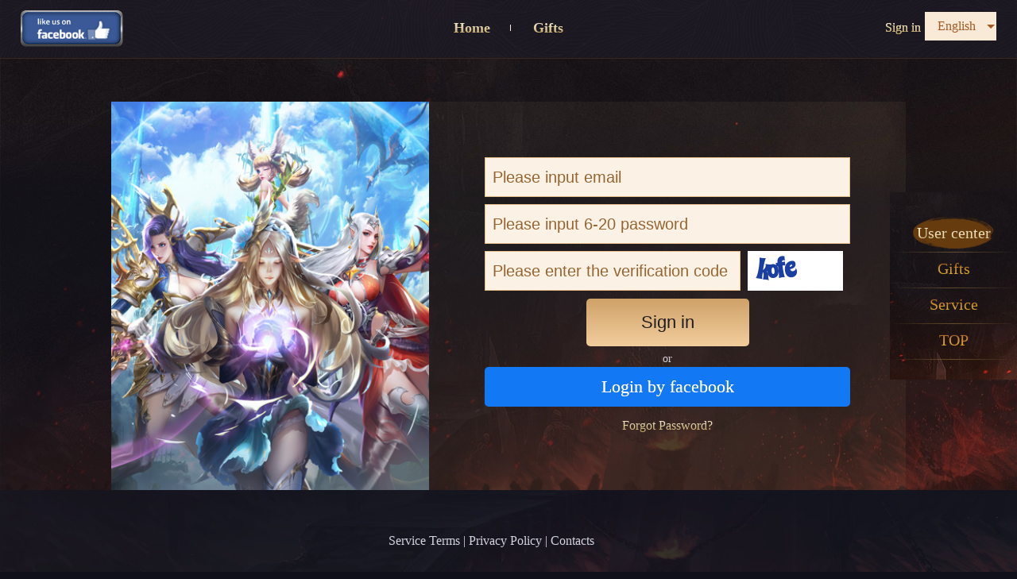

--- FILE ---
content_type: text/html; charset=UTF-8
request_url: https://wh.eskyfun.com/account/login?redirectUrl=https%253A%252F%252Fwh.eskyfun.com%252F
body_size: 4189
content:
<!DOCTYPE html>
<html>

<head>
    <meta charset="utf-8" />
    <meta http-equiv="X-UA-Compatible" content="IE=edge,chrome=1" />
    <meta name="viewport" content="width=device-width, initial-scale=1.0, maximum-scale=1.0, user-scalable=no">
    <meta name="description" content="">
    <meta name="keywords" content="">
    <meta name="author" content="">
    <meta name="Copyright" content="">
    <meta property="fb:app_id" content="1189042744941210" />
    <meta property="og:url" content="https://wh.eskyfun.com" />
    <meta property="og:type" content="website" />
    <meta property="og:title" content="" />
    <meta property="og:description" content="" />
    <meta property="og:image" content="https://assetsg.mecheast.com/" />
    <meta property="og:image:width" content="400" />
    <meta property="og:image:height" content="400" />

    <meta name="twitter:card" content="summary_large_image">
    <meta name="twitter:title" content="">
    <meta name="twitter:description" content="">
    <meta name="twitter:image" content="https://assetsg.mecheast.com/">
    <meta name="twitter:image:src" content="https://assetsg.mecheast.com/">

        <link rel="shortcut icon" href="https://cdnsg.eskyfun.com/games/variety/index-common/en/images/logo.png">
    <title></title>
    <script type="text/javascript" src="https://wh.eskyfun.com/js/jquery-1.11.0.min.js"></script>
    <script type="text/javascript" src="https://wh.eskyfun.com/js/jquery.bpopup.js"></script>
    <script type="text/javascript" src="https://wh.eskyfun.com/js/coming/select2.full.js"></script>
    <script type="text/javascript" src="https://wh.eskyfun.com/js/coming/swiper5.min.js"></script>
    <script type="text/javascript" src="https://wh.eskyfun.com/act/js/tracking.js"></script>
    
    <link rel="stylesheet" type="text/css" href="https://cdnsg.eskyfun.com/games/variety/index-common/en/css/style.css?t=1768695534" />

    <link rel="stylesheet" type="text/css" href="https://wh.eskyfun.com/css/swiper5.min.css" />
</head>

<body>


    <div class="head">
        <div class="head-mid" >
            <a href="/"><span>Home</span></a>
                                                                                                            <a href="/packs"><span>Gifts</span></a>
                    </div>
        <div class="head-l" >
                        <a href="https://www.facebook.com/Wild-Hunter-117594527221858"  target="_blank" alt="facebook" title="facebook" class="head-l-fbdz"><img src="/themes/variety/images/icon_fbnew.png"></a>
                                                        </div>
        <div class="head-r">
                        <div class="language">
                <a>English</a>
                <dl class="language-box">
                                            <a href="?locale=th">ไทย</a>
                                            <a href="?locale=id">Indonesia</a>
                                            <a href="?locale=en">English</a>
                                            <a href="?locale=zh-CN">简体中文</a>
                                    </dl>
            </div>
                                    <div class="log">
                <a href="/account/login?redirectUrl=https%253A%252F%252Fwh.eskyfun.com%252F">Sign in</a>
                <!-- <span>/</span> -->
                <!-- <a href=""></a> -->
            </div>
                    </div>
    </div>

    
    <div class="login">
    <div class="auto auto-1000">
        <div class="box">
            <a class="login-l-a">
                <div class="login-l">
<!--                <div><a href="--><!--"><span>--><!--</span></a></div>-->
<!--                <div><a href="--><!--" class="active"><span>--><!--</span></a></div>-->
                <img class="login-phone-img" src="">
                </div>
            </a>
            <div class="login-r">
                                <form id="w0" class="login_dl_form" action="/account/login" method="post">
<input type="hidden" name="_csrf-games" value="tfvl8pQjko3JGnMo2_QRNGCe-u8XKoZDMESRN4qivVjezYiRpxam1_BWQUKohkVWTey-qF8SxStGfd5B5vbwKA==">                    <input type="hidden" name="redirectUrl" value="https%3A%2F%2Fwh.eskyfun.com%2F">
                    <li><input type="text" value="" name="LoginForm[email]" placeholder="Please input email"></li>
                                        <li><input type="password" name="LoginForm[password]" value="" placeholder="Please input 6-20 password"></li>
                    
                    <li class="yzm"><input type="text" id="verify-code" class="code" name="LoginForm[verifyCode]" placeholder="Please enter the verification code"><img id="verify-code-image" src="/site/captcha?v=696c26ee46cc19.67506605" alt=""></li>                    
                    <li><button type="submit" class="submit">Sign in</button></li>

                                        <li><span>or</span></li>
                                                            <li class="facebook"><a data-id="6004" onclick="accessFacebook($(this))" style="cursor: pointer;">Login by facebook</a></li>
                                                                                                                        
                    <li>
                        <a href="/password/forgot">Forgot Password?</a>
                        <!-- <a href=""></a> -->
                    </li>
                </form>            </div>
        </div>
    </div>
</div>

<script>
    function accessFacebook(t) {
        window.location.href = "https://wh.eskyfun.com/account/fb-access" + "?redirectUrl=https%3A%2F%2Fwh.eskyfun.com%2F&game=" + t.data('id');
    }
    function accessGoogle(t) {
        window.location.href = "https://wh.eskyfun.com/account/google-access" + "?redirectUrl=https%3A%2F%2Fwh.eskyfun.com%2F&game=" + t.data('id');
    }
    function accessNaver(t) {
        window.location.href = "https://wh.eskyfun.com/account/naver-access" + "?redirectUrl=https%3A%2F%2Fwh.eskyfun.com%2F&game=" + t.data('id');
    }
    function accessTwitter(t) {
        window.location.href = "https://wh.eskyfun.com/account/twitter-access" + "?redirectUrl=https%3A%2F%2Fwh.eskyfun.com%2F&game=" + t.data('id');
    }
    function accessLine(t) {
        window.location.href = "https://wh.eskyfun.com/account/line-access" + "?redirectUrl=https%3A%2F%2Fwh.eskyfun.com%2F&game=" + t.data('id');
    }
</script>



    <div class="foot" >
        <div class="foot-top" style="display: inline-block;text-align: left;">
                                    <div class="word">
                                                <p>
                    <a href="/service/terms">Service Terms</a>
                    |
                    <a href="/service/policy">Privacy Policy</a>
                    |
                    <a href="/service/contact">Contacts</a>
                </p>
                            </div>
        </div>
        <div class="foot-bot" style="display: inline-block;text-align: left;">
                                    <div class="word">
                            </div>
        </div>
    </div>

    <div class="fc" >
        <a href="/account/profile" class="active"><span>User center</span></a>
                    <a href="/packs" ><span>Gifts</span></a>
                        <a href="/service/feedback"  ><span>Service</span></a>
<!--        <a href="--><!--"><span>--><!--</span></a>-->
        <a href="#" class="top"><span>TOP</span></a>
        <a class="nav-close">12<i></i><i></i><i></i></a>
    </div>

    <div id="main-popup-normal" class="popup">
        <div class="pop-title"></div>
        <div class="pop-inner">
            <p></p>
        </div>
        <div class="close b-close"></div>
    </div>

<script src="/assets/162f1954/yii.js"></script>
<script src="/assets/162f1954/yii.captcha.js"></script>
<script src="/assets/162f1954/yii.activeForm.js"></script>
<script>jQuery(function ($) {
jQuery('#verify-code-image').yiiCaptcha({"refreshUrl":"\/site\/captcha?refresh=1","hashKey":"yiiCaptcha\/site\/captcha"});
jQuery('#w0').yiiActiveForm([], []);
});</script>
</body>



</html>

<script>
    var language = 'en';
    var flag = 'index_wh';
    var actAjaxUrl = 'https://wh.eskyfun.com/act-ajax';
</script>
<script src="/themes/variety/js/init.js"></script><script>
    //手机端导航栏显示
    $(".nav-close").click(function(){
        if($(this).hasClass("nav-close-open")){
            $(".head").css("display","none");
            $(".nav-close").removeClass("nav-close-open");
        }else{
            $(".head").css("display","block");
            $(".nav-close").addClass("nav-close-open");
        }
    });
    //語言切換
    $(".language").hover(function(){
        $(".language-box").css("display","block");
    },function(){
        $(".language-box").css("display","none");
    });

    //提示框
    function popupTip(text)
    {
        $("#main-popup-normal p").text(text)
        $("#main-popup-normal").bPopup();
    }

    /**
     * 华东定位
     * @param target
     */
    function goTarget(target) {
        var timer = null;
        var lastPos = 0;
        function goMove() {
            var currentPosition = document.documentElement.scrollTop || document.body.scrollTop;
            currentPosition = parseInt(currentPosition)
            if(lastPos == currentPosition) { //页面高度不够长，未滑动到指定位置的时候，已经滑动到底部了
                window.scrollTo(0, target);
                clearInterval(timer);
                return;
            }
            lastPos = currentPosition;
            if(Math.abs(currentPosition - target) < 20) {
                window.scrollTo(0, target);
                clearInterval(timer);
                return;
            }
            if (currentPosition -target > 20) {
                currentPosition -= 20;
                window.scrollTo(0, currentPosition);
            } else {
                currentPosition += 20;
                window.scrollTo(0, currentPosition);
            }
        }
        timer = setInterval(goMove, 10);
    }

    function goIndexPosition()
    {
        var targetPos = parseInt($('#index-position').offset().top);
        targetPos -= 150;
        goTarget(targetPos);
    }

    /**
     * 初始化背景图
     */
    function initStaticImg() {
        var options = {
            flag : flag,
            action_flag : 'static_image'
        };
        ajaxGet('/list', options, function (response) {
            if (response.status == 1) {
                var img_url_icon = '';
                var img_url_banner = '';
                var img_url_wap = '';
                var img_url_login = '';
                var img_url_video = '';
                var img_url_phone_login = '';
                var img_pack = '';
                var login_img_href = '';
                var img_new_pay = '';
                var img_pop_index = '';
                var img_pop_index_href = '';
                var img_discount = '';

                for(var item in response.data){
                    var one = response.data[item];
                    if (!img_url_icon && parseInt(one.position) === 0) {
                        img_url_icon = one.img;
                    }
                    if (!img_url_banner && parseInt(one.position) === 1) {
                        img_url_banner = one.img;
                    }
                    if (!img_url_wap && parseInt(one.position) === 2) {
                        img_url_wap = one.img;
                    }
                    if (!img_url_login && parseInt(one.position) === 3) {
                        img_url_login = one.img;
                    }
                    if (!img_url_video && parseInt(one.position) === 4) {
                        img_url_video = one.img;
                    }
                    if (!img_url_phone_login && parseInt(one.position) === 5) {
                        img_url_phone_login = one.img;
                    }
                    if (!img_pack && parseInt(one.position) === 6) {
                        img_pack = one.img;
                    }
                    if (!img_new_pay && parseInt(one.position) === 7) {
                        img_new_pay = one.img;
                    }
                    if (!img_pop_index && parseInt(one.position) === 8) {
                        img_pop_index = one.img;
                    }
                    if (!img_discount && parseInt(one.position) === 9) {
                        img_discount = one.img;
                    }
                    if (!login_img_href) {
                        login_img_href = one.href;
                    }
                    if (one.language != language) {
                        continue;
                    }
                    switch (parseInt(one.position)) {
                        case 0:
                            img_url_icon = one.img;
                            break;
                        case 1:
                            img_url_banner = one.img;
                            break;
                        case 2:
                            img_url_wap = one.img;
                            break;
                        case 3:
                            img_url_login = one.img;
                            if (one.href) {
                                login_img_href = one.href;
                            }
                            break;
                        case 4:
                            img_url_video = one.img;
                            break;
                        case 5:
                            img_url_phone_login = one.img;
                            break;
                        case 6:
                            img_pack = one.img;
                            if (one.href) {
                                login_img_href = one.href;
                            }
                            break;
                        case 7:
                            img_new_pay = one.img;
                            break;
                        case 8:
                            img_pop_index = one.img;
                            if (one.href) {
                                img_pop_index_href = one.href;
                            }
                            break;
                        case 9:
                            img_discount = one.img;
                            break;
                    }
                }
                if (img_url_icon) {
                    $('[rel="shortcut icon"]').attr("href", img_url_icon);
                }
                if (img_url_banner) {
                    $("#banner").attr('src', img_url_banner);
                    $("#banner_index").attr('src', img_url_banner);
                }
                if (img_url_wap) {
                    $("#banner_wap").attr('src', img_url_wap);
                }
                if (img_url_login) {
                    $(".login-l").css('background-image', "url(" + img_url_login + ")");
                }
                if (img_url_video) {
                    $("#video_background").css('background-image', "url(" + img_url_video + ")");
                }
                if (img_url_phone_login) {
                    $(".login-phone-img").attr('src', img_url_phone_login);
                }
                if (img_pack) {
                    $(".pack-banner-img").attr('src', img_pack);
                }
                if (login_img_href) {
                    $(".login-l-a").attr('href', login_img_href)
                }
                if (img_new_pay) {
                    $(".go-pay-img").attr('src', img_new_pay);
                }
                if (img_pop_index_href) {
                    $(".img_pop_index_href").attr('href', img_pop_index_href)
                }
                if (img_pop_index) {
                    $(".img_pop_index").attr('src', img_pop_index);
                    $(".pop-start").bPopup({
                        modalClose:false
                    });
                }
                if (img_discount) {
                    $(".discount-box").show();
                    $(".img_discount").attr('src', img_discount);
                }
            }
        });
    }
    $(function() {
        initStaticImg();
    });

    //官网按钮打点
    $("body").on("click", '.operate-record', function (){
        var position = $(this).data('position');
        var action = 'official';
        trackingAction.noActOperate(action, position, '');
    });
</script>


--- FILE ---
content_type: text/html; charset=UTF-8
request_url: https://wh.eskyfun.com/act-ajax/list?flag=index_wh&action_flag=static_image
body_size: 1044
content:
{"status":1,"code":"","data":[{"id":"1168260","parent_id":null,"activity_id":"16","user_id":"0","action_id":"64","extend_value":"","status":"1","created_at":"1632897849","updated_at":"1632897849","img":"https://assetsg.mecheast.com/sg/images/20210929/61540b3101794.jpg","img_120":"https://assetsg.mecheast.com/sg/images/20210929/61540b3101794120x120.jpg","img_300":"https://assetsg.mecheast.com/sg/images/20210929/61540b3101794300x300.jpg","img_600":"https://assetsg.mecheast.com/sg/images/20210929/61540b3101794600x600.jpg","language":"zh-CN","position":"3","position_value":"PC端登录页背景图(388x448)","href":"","hash":""},{"id":"1168257","parent_id":null,"activity_id":"16","user_id":"0","action_id":"64","extend_value":"","status":"1","created_at":"1632897829","updated_at":"1632897829","img":"https://assetsg.mecheast.com/sg/images/20210929/61540b20d5fda.jpg","img_120":"https://assetsg.mecheast.com/sg/images/20210929/61540b20d5fda120x120.jpg","img_300":"https://assetsg.mecheast.com/sg/images/20210929/61540b20d5fda300x300.jpg","img_600":"https://assetsg.mecheast.com/sg/images/20210929/61540b20d5fda600x600.jpg","language":"zh-CN","position":"2","position_value":"手机端首页背景图(1242x1497)(下方会被遮挡,请预留110px)","href":"","hash":""},{"id":"1168253","parent_id":null,"activity_id":"16","user_id":"0","action_id":"64","extend_value":"","status":"1","created_at":"1632897813","updated_at":"1632897813","img":"https://assetsg.mecheast.com/sg/images/20210929/61540b0dc3882.jpg","img_120":"https://assetsg.mecheast.com/sg/images/20210929/61540b0dc3882120x120.jpg","img_300":"https://assetsg.mecheast.com/sg/images/20210929/61540b0dc3882300x300.jpg","img_600":"https://assetsg.mecheast.com/sg/images/20210929/61540b0dc3882600x600.jpg","language":"zh-CN","position":"1","position_value":"首页背景大图(1920x887)(首页中间下方会被遮挡，文字请预留270px)","href":"","hash":""},{"id":"1166506","parent_id":null,"activity_id":"16","user_id":"0","action_id":"64","extend_value":"","status":"1","created_at":"1632885164","updated_at":"1632885164","img":"https://assetsg.mecheast.com/sg/images/20210929/6153d9a3e25b2.jpg","img_120":"https://assetsg.mecheast.com/sg/images/20210929/6153d9a3e25b2120x120.jpg","img_300":"https://assetsg.mecheast.com/sg/images/20210929/6153d9a3e25b2300x300.jpg","img_600":"https://assetsg.mecheast.com/sg/images/20210929/6153d9a3e25b2600x600.jpg","language":"en","position":"3","position_value":"PC端登录页背景图(388x448)","href":"","hash":""},{"id":"1166501","parent_id":null,"activity_id":"16","user_id":"0","action_id":"64","extend_value":"","status":"1","created_at":"1632885144","updated_at":"1632885144","img":"https://assetsg.mecheast.com/sg/images/20210929/6153d9915054d.jpg","img_120":"https://assetsg.mecheast.com/sg/images/20210929/6153d9915054d120x120.jpg","img_300":"https://assetsg.mecheast.com/sg/images/20210929/6153d9915054d300x300.jpg","img_600":"https://assetsg.mecheast.com/sg/images/20210929/6153d9915054d600x600.jpg","language":"en","position":"2","position_value":"手机端首页背景图(1242x1497)(下方会被遮挡,请预留110px)","href":"","hash":""},{"id":"1166492","parent_id":null,"activity_id":"16","user_id":"0","action_id":"64","extend_value":"","status":"1","created_at":"1632885090","updated_at":"1632885107","img":"https://assetsg.mecheast.com/sg/images/20210929/6153d97139519.jpg","img_120":"https://assetsg.mecheast.com/sg/images/20210929/6153d97139519120x120.jpg","img_300":"https://assetsg.mecheast.com/sg/images/20210929/6153d97139519300x300.jpg","img_600":"https://assetsg.mecheast.com/sg/images/20210929/6153d97139519600x600.jpg","language":"en","position":"1","position_value":"首页背景大图(1920x887)(首页中间下方会被遮挡，文字请预留270px)","href":"","hash":""},{"id":"1061941","parent_id":null,"activity_id":"16","user_id":"0","action_id":"64","extend_value":"","status":"1","created_at":"1631944589","updated_at":"1631944589","img":"https://assetsg.mecheast.com/sg/images/20210918/61457f88bcd34.jpg","img_120":"https://assetsg.mecheast.com/sg/images/20210918/61457f88bcd34120x120.jpg","img_300":"https://assetsg.mecheast.com/sg/images/20210918/61457f88bcd34300x300.jpg","img_600":"https://assetsg.mecheast.com/sg/images/20210918/61457f88bcd34600x600.jpg","language":"id","position":"3","position_value":"PC端登录页背景图(388x448)","href":"","hash":""},{"id":"1061940","parent_id":null,"activity_id":"16","user_id":"0","action_id":"64","extend_value":"","status":"1","created_at":"1631944550","updated_at":"1631944571","img":"https://assetsg.mecheast.com/sg/images/20210918/61457f78c8d1f.jpg","img_120":"https://assetsg.mecheast.com/sg/images/20210918/61457f78c8d1f120x120.jpg","img_300":"https://assetsg.mecheast.com/sg/images/20210918/61457f78c8d1f300x300.jpg","img_600":"https://assetsg.mecheast.com/sg/images/20210918/61457f78c8d1f600x600.jpg","language":"th","position":"3","position_value":"PC端登录页背景图(388x448)","href":"","hash":""},{"id":"1061939","parent_id":null,"activity_id":"16","user_id":"0","action_id":"64","extend_value":"","status":"1","created_at":"1631944510","updated_at":"1631944510","img":"https://assetsg.mecheast.com/sg/images/20210918/61457f3aaa12f.jpg","img_120":"https://assetsg.mecheast.com/sg/images/20210918/61457f3aaa12f120x120.jpg","img_300":"https://assetsg.mecheast.com/sg/images/20210918/61457f3aaa12f300x300.jpg","img_600":"https://assetsg.mecheast.com/sg/images/20210918/61457f3aaa12f600x600.jpg","language":"id","position":"2","position_value":"手机端首页背景图(1242x1497)(下方会被遮挡,请预留110px)","href":"","hash":""},{"id":"1061938","parent_id":null,"activity_id":"16","user_id":"0","action_id":"64","extend_value":"","status":"1","created_at":"1631944488","updated_at":"1631944488","img":"https://assetsg.mecheast.com/sg/images/20210918/61457f2411802.jpg","img_120":"https://assetsg.mecheast.com/sg/images/20210918/61457f2411802120x120.jpg","img_300":"https://assetsg.mecheast.com/sg/images/20210918/61457f2411802300x300.jpg","img_600":"https://assetsg.mecheast.com/sg/images/20210918/61457f2411802600x600.jpg","language":"th","position":"2","position_value":"手机端首页背景图(1242x1497)(下方会被遮挡,请预留110px)","href":"","hash":""},{"id":"1061937","parent_id":null,"activity_id":"16","user_id":"0","action_id":"64","extend_value":"","status":"1","created_at":"1631944469","updated_at":"1631944469","img":"https://assetsg.mecheast.com/sg/images/20210918/61457f10a69fe.jpg","img_120":"https://assetsg.mecheast.com/sg/images/20210918/61457f10a69fe120x120.jpg","img_300":"https://assetsg.mecheast.com/sg/images/20210918/61457f10a69fe300x300.jpg","img_600":"https://assetsg.mecheast.com/sg/images/20210918/61457f10a69fe600x600.jpg","language":"id","position":"1","position_value":"首页背景大图(1920x887)(首页中间下方会被遮挡，文字请预留270px)","href":"","hash":""},{"id":"1061936","parent_id":null,"activity_id":"16","user_id":"0","action_id":"64","extend_value":"","status":"1","created_at":"1631944446","updated_at":"1631944446","img":"https://assetsg.mecheast.com/sg/images/20210918/61457ef42563b.jpg","img_120":"https://assetsg.mecheast.com/sg/images/20210918/61457ef42563b120x120.jpg","img_300":"https://assetsg.mecheast.com/sg/images/20210918/61457ef42563b300x300.jpg","img_600":"https://assetsg.mecheast.com/sg/images/20210918/61457ef42563b600x600.jpg","language":"th","position":"1","position_value":"首页背景大图(1920x887)(首页中间下方会被遮挡，文字请预留270px)","href":"","hash":""},{"id":"1061935","parent_id":null,"activity_id":"16","user_id":"0","action_id":"64","extend_value":"","status":"1","created_at":"1631944218","updated_at":"1631944218","img":"https://assetsg.mecheast.com/sg/images/20210918/61457e002cc91.png","img_120":"https://assetsg.mecheast.com/sg/images/20210918/61457e002cc91120x120.png","img_300":"https://assetsg.mecheast.com/sg/images/20210918/61457e002cc91300x300.png","img_600":"https://assetsg.mecheast.com/sg/images/20210918/61457e002cc91600x600.png","language":"th","position":"0","position_value":"网页标题icon(32x32)(可只传一个语言)","href":"","hash":""}]}

--- FILE ---
content_type: text/css
request_url: https://cdnsg.eskyfun.com/games/variety/index-common/en/css/style.css?t=1768695534
body_size: 10083
content:
* {outline: 0;-webkit-box-sizing: border-box;-moz-box-sizing: border-box;box-sizing: border-box;margin: 0;padding: 0;}
html {font: normal 10px "微软雅黑";-webkit-text-size-adjust: 100%;height: 100%;}
body {padding: 0;margin: 0 auto;font-size: 10px;color: #3e1f00;background-color:#10101b;font-family: "微软雅黑";
    -webkit-text-size-adjust: none;
    -webkit-tap-highlight: rgba(0,0,0,0); position: relative;
    min-height: 100%;display: flex;flex-direction: column;
}
pre{
    white-space: pre-wrap!important;
    word-wrap: break-word!important;
    *white-space:normal!important;
}
strong { font-weight: bold;}
input[type="button"],
input[type="submit"],
input[type="reset"] {-webkit-appearance: none;}
ul,ul li,li {list-style: none;}
table {border-collapse: collapse;border-spacing: 0}
table td {border-collapse: collapse;}
select, input, textarea {font-size: 14px;color: #333;border-radius: 0;-webkit-border-radius: 0;}
img{border: none;max-width: 100%;vertical-align: middle;}
a {color: #333;text-decoration: none;cursor: pointer;noline:-webkit-tap-highlight-color:rgba(0,0,0,0);/* åŽ»æŽ‰é“¾æŽ¥è§¦æ‘¸é«˜äº® */}
a:hover {text-decoration: none;}
a:focus {outline: none;-moz-outline: none;}
a:active {}
*{font-weight: normal;margin: 0;box-sizing: border-box;    padding: 0; }
img{border: none;max-width: 100%;vertical-align: middle;}
.auto-1400 {margin: 0 auto;max-width: 1400px;}
.auto-1200 {margin: 0 auto;max-width: 1200px;}
.auto-1000 {margin: 0 auto;max-width: 1000px;}
.auto{ margin:0 auto;}
.clear {clear: both;height: 0px;overflow: hidden;zoom: 0;}
.clearfix:after { content:"\200B"; display:block; height:0; clear:both; }
input,input:focus,input:active{user-select: text;}
.dot{display: block;white-space: nowrap; text-overflow: ellipsis;overflow: hidden;}
.dot2{overflow: hidden;text-overflow: ellipsis;display: -webkit-box;-webkit-line-clamp: 2;-webkit-box-orient: vertical;}


.gray{-webkit-filter: grayscale(1); /* Webkit */filter: gray; /* IE6-9 */  filter: grayscale(1); /* W3C */}
.jb{background: linear-gradient( #fcf8e2, #bc9e59);-webkit-background-clip: text;color: transparent;}
.title{text-align: center;position: relative;padding-bottom: 1%;margin-bottom: 2%;}
.title span{position: relative;font-size: 6rem; background: linear-gradient(to right, #bc9e59, #fcf8e2);-webkit-background-clip: text;color: transparent;}
.title span:before{position: absolute;content: "";width: 40%;height: 100%; top: 0;right: 102%;background:url(../images/title-l.png)no-repeat left top;background-size: contain;}
.title span:after{position: absolute;content: "";width: 40%;height: 100%; top: 0;left: 102%;background:url(../images/title-r.png)no-repeat left top;background-size: contain;}
.title:after{position: absolute;content: "";width: 100%;height: 10%; bottom: 0;left:50%;transform: translate(-50%,0);background:url(../images/title-b.png)no-repeat center bottom;background-size: contain;}
@media(max-width:1650px){
    .title span{font-size: 5rem;    min-width: 214px; }
    .auto-1400 {max-width: 1100px;}
}
@media(max-width:1400px){
    .auto-1400 {max-width: 1000px;}
}
@media(max-width:824px){
    body{font-size: 8px;}
    .title span{font-size: 3rem;}
}


.head{position: fixed;width: 100%;background: url(../images/head-bg.png)no-repeat left top;background-size: cover; line-height: 70px;border-bottom: 1px #38281b solid;text-align: center;z-index: 100;}
.head-mid a{display: inline-block;font-size: 1.8rem; line-height: 70px;padding: 0 2%;position: relative;}
.head-mid a span{background: linear-gradient( #fcf8e2, #bc9e59);-webkit-background-clip: text;color: transparent;font-weight: bold;}
.head-mid a:after{position: absolute;content: "";width: 1px;height: 8px; top: 50%;right: 0;transform: translate(0,-50%);background: #f8ead6;}
.head-mid a:last-child:after{display: none;}
.head-l{position: absolute;content: "";top: 0;left: 2%;}
.head-l a img{max-height: 46px;}
.head-r{position: absolute;content: "";top: 0;right: 2%;width: 23%;}
.head-r .language{position: relative;float: right;width: 60%;max-width: 90px;}
.head-r .language a{position: relative;width: 100%; display: inline-block;padding: 0 16% 0 4%; background: #f8ead6;color: #a25922;font-size: 1.6rem;line-height: 36px;}
.head-r .language a:after{position: absolute;content: "";width: 0;height: 0;top: 45%;right: 3%;border: 5px solid;border-color:#a25922 transparent transparent ;}
.language-box{display: none;position: absolute;top: 76%;left: 0;width: 100%;}
.log-out{float: right;position: relative;color: #fff4e3;margin-right: 2%;font-size: 1.6rem;}
.log-out a{font-size: 1.6rem;color: #f8b50b; text-decoration: underline;margin-left:5px;}
.head-r .language .language-box a{padding: 0 0;text-align: center;display: block;margin-bottom: 1px;}
.head-r .language .language-box a:hover{background: rgba(28,25,36,0.8);color: #c0ae87;}
.head-r .language .language-box a:after{display: none;}
.log{background: linear-gradient( #fcf8e2, #bc9e59);-webkit-background-clip: text;color: transparent;    margin-right: 2%;float: right;}
.log a{font-size: 1.6rem;background: linear-gradient( #fcf8e2, #bc9e59);-webkit-background-clip: text;color: transparent; }
@media(max-width:824px){
    .head{display: none;width: 60%;height: 100%;right: 0;top: 0;    background: rgba(28,25,36,0.95);}
    .head-l{top: auto;bottom:12%;z-index: 2;left: auto;right: 5%;}
    .head-l a{display: block;line-height: 46px;}
    .head-r{width: 100%;height: 73%; top: 0;left: 0;z-index: 2;}
    .head-r .language{float: none;position: absolute;bottom: 0;right: 5%;max-width: 129px;z-index: 3;}
    .log{    text-align: right;padding-right: 7%;}
    .head-mid{position: absolute;top: 25%;right: 0;width: 100%;z-index: 3;}
    .head-mid a{display: block;line-height: 54px;}
    .head-mid a:after{width: 26%;height: 1px;left: auto;right: 0;}
    .head-mid a:last-child:after{display: block;}
}
.log-out{float: right;position: relative;color: #fff4e3;margin-right: 2%;font-size: 1.6rem;}


.banner{position: relative; z-index:1;}
.banner img{width: 100%;}
.banner:after{position: absolute;content: "";width: 100%;height:136px;bottom:-6%;left: 0;background: url(../images/banner-b.png)no-repeat center center;background-size: contain;pointer-events: none;}
.banner-web{display: block;}
.banner-wap{display: none;}
.banner-box{position: absolute;text-align: center;bottom: 2%;left: 50%;transform: translate(-50%,0);width: 100%;}
.banner-box .banner-box-top{ justify-content:center;position: relative;background: rgba(0,0,0,0.4);border: 1px rgba(255,255,255,0.4) solid;padding: 5px;display: flex;    width: 26%;margin: 0 auto;}
.banner-box .banner-box-top .banner-box-top-left{display: flex;flex-direction: column;color: #fff;width: 22%;margin-right: 5px;}
.banner-box .banner-box-top .banner-box-top-left a{display: block;margin-bottom: 0.3rem;}
.banner-box .banner-box-top .banner-box-top-left p{text-align: left;font-size: 1.6rem;}
.banner-box .banner-box-top .banner-box-top-left p img{max-width:2rem;}
.banner-box .banner-box-top .banner-box-top-left p span{animation:animate-mo 2s linear infinite; display: inline-block;}
.banner-code{width:  19%;}
.banner-code .btn-apk{display: none;}
.banner-cz{margin-left: 5px;width:  57%;}
.banner-cz a{display: block;}
.banner-box .banner-box-top.noapk{width: 22%;}
.banner-box .banner-box-top.noapk .banner-code .btn-apk{display: block;margin-top: 0.3rem;}
.banner-box .banner-box-top.noapk .banner-box-top-left{display: none;}
.banner-box .banner-box-top.noapk .banner-code{width: 20%}
.banner-box .banner-box-top.noapk .banner-cz{width: 80%;}
/*动效-平移*/
/*调用-平移*/ /*    animation:animate-mo 2s linear infinite;    */
@keyframes animate-mo {
    0% {transform: translate(0,0);opacity: 1;}
    25% {transform: translate(4rem,0);opacity: 0.95;}
    50% {transform: translate(2rem,0);opacity: 1;}
    75% {transform: translate(4rem,0);opacity: 0.8;}
    100% {transform: translate(0,0);opacity: 1;}
}
.banner-store{margin-top: 5px;display: flex;justify-content: center;}
.banner-store a{width: 6.5%;margin: 0 2px;}
.star-box{position: absolute;content: "";width: 100%;height: 100%;top:0;left: 0;}
.star-box span{position: absolute;content: "";width: 100%;height: 100%;top:0;left: 0;animation: discountEffect 1.5s ease-out 0s infinite both;}
.star-box span:nth-child(2){animation: discountEffect 2s ease-out 0.2s infinite both;}
.star-box span:nth-child(3){animation: discountEffect 1.7s ease-out 0s infinite both;}
.discount-box{position: absolute;content: "";width: 16%;bottom: 87%;left: 97%;animation:animate-zoom 1.5s linear infinite;}

@media(max-width:2000px){
    .banner-box .banner-box-top{width: 30%;}
    .banner-box .banner-box-top.noapk{width: 23%;}
    .banner-box .banner-box-top .banner-box-top-left p{font-size: 1.2rem;}
    .banner-store a{width: 7.5%;}
}
@media(max-width:1920px){
    .banner-box .banner-box-top .banner-box-top-left p{font-size: 1rem;}
}
@media(max-width:824px){
    .banner:after{display: none;}
    .banner-box{width: 100%;transform: translate(0,0);left: 0;}
    .banner-web{display: none;}
    .banner-wap{display: block;}
    .banner{padding-top: 0;}
}
@media(max-width:520px){
    .discount-box{bottom: 79%;left: 85%;}
    .banner-box .banner-box-top{width: 96%;}
    .banner-box .banner-box-top.noapk{width: 80%;}
    .banner-box .banner-box-top .banner-box-top-left p{font-size: 0.9rem;}
    .banner-store{padding: 0 10px;}
    .banner-store a{width: 25%;margin: 0 1px;}
    /*动效-平移*/
    /*调用-平移*/ /*    animation:animate-mo 2s linear infinite;    */
    @keyframes animate-mo {
        0% {transform: translate(0,0);opacity: 1;}
        25% {transform: translate(1rem,0);opacity: 0.95;}
        50% {transform: translate(0.5rem,0);opacity: 1;}
        75% {transform: translate(1rem,0);opacity: 0.8;}
        100% {transform: translate(0,0);opacity: 1;}
    }
}


.news .title{padding-top: 6%;}
.video{text-align: center;padding: 4% 0 0;background: url(../images/bg-1.jpg)no-repeat center center;background-size: cover; }
.videobox{position: relative;width: 1015px;height: 388px;margin: 0 auto;}
.videobg{position: relative;height: 388px;z-index: 2;background-position: center center;background-repeat: no-repeat;}
.video .play{position: absolute;width: 98%;height: 92%;top: 0;left: 1%;cursor: pointer;}
.video .text{position: absolute;top: 50%;left: 50%;transform: translate(-50%,-50%);width: 118px;height: 118px;    pointer-events: none;}
.video .text .video-bg{position: absolute;top: 0;left: 0;-o-animation: b 5s linear infinite; -webkit-animation: b 5s linear infinite; -moz-animation: b 5s linear infinite; -ms-animation: b 5s linear infinite; animation: b 5s linear infinite;}
.video .text .video-btn{position: absolute;top: 0;left: 0;}
.video-sp1{display: none;position: absolute;width: 98%;height:92%;top: 0;left: 1%;z-index: 1;z-index: 10;}
.video-sp{position: absolute;width: 98%;height:92%;top: 0;left: 1%;z-index: 1;}
.video-sp video{position: absolute;width: 98%;height:92%;top: 0;left: 1%;z-index: 1;}
@media(max-width:824px){
    .videobox{width: 100%;height: 200px;}
    .videobg{height: 200px;background-size: contain;}
    .video .text{width: 70px;height: 70px;}
}









.news{position: relative;overflow: hidden;padding-bottom:9%;background: url(../images/bg-2.jpg)no-repeat center center;background-size: cover; }
.news .box{padding: 2px;}
.news .swiper-slide a{position: absolute;content: "";width: 100%;height: 100%;top: 0;left: 0;z-index: 3;}
.news .pic{position: relative;}
.news .pic time{position: absolute;top: 0;left: 0;font-size: 1.6rem; background: rgba(230,204,162,0.8);padding: 0 2% 0 6%;}
.news h3{font-size: 1.8rem;line-height: 40px;text-align: left;background: linear-gradient( #9c6b37, #6a3e0f);-webkit-background-clip: text;color: transparent; }
.news-bot-t{position: relative;background: rgba(186,148,88,0.4);margin-top: 1%;text-align: center;}
.news-sort a{position: relative;font-size: 3rem; display: inline-block;line-height: 60px; padding: 0 2%; }
.news-sort a span{background: linear-gradient( #fcf8e2, #bc9e59);-webkit-background-clip: text;color: transparent; }
.news-sort a:after{position: absolute;content: "";width: 1px;height: 20px; top: 50%;right: 0;transform: translate(0,-50%);background: #ba9458;}
.news-sort a:last-child:after{display: none;}
.news-sort a.active{background:linear-gradient( #e4ddb4, #fae48d); }
.news-sort a.active span{background:linear-gradient( #a82d03, #6e0e00);-webkit-background-clip: text;color: transparent;  }
.news-sort a.fb{background:linear-gradient( #a82d03, #6e0e00); }
.news-more{position: absolute;width: 34px;height: 34px;color: #e4ddb4;border: 1px #e4ddb4 solid;line-height: 34px;-moz-line-height: 34px;font-size: 4rem; top: 50%;right: 2%;transform: translate(0,-50%);vertical-align: middle;font-family:"Heiti SC","黑体";background-image: url(../images/j.png);background-repeat: no-repeat;background-size: 100% 100%;}
.news-more:hover{background-color:#000;}
.news-bot-b dl{display: none;overflow: hidden;border-top: 1px #655337 solid;border-left: 1px #655337 solid;}
.news-bot-b dl dd{position: relative;float: left;width: 33.333%;border-bottom: 1px #655337 solid;border-right: 1px #655337 solid;padding: 1% ;}
.news-bot-b dl dd:hover{background: rgba(230,190,140,0.3);}
.news-bot-b dl dd a{position: absolute;content: "";width: 100%;height: 100%;top: 0;left: 0;z-index: 3;}
.news-bot-b dl dd p{background: linear-gradient( #fcf8e2, #bc9e59);-webkit-background-clip: text;color: transparent;font-size: 2rem;overflow: hidden;white-space: nowrap;text-overflow: ellipsis;}
.news-bot-b dl dd p time{font-size: 1.4rem;display: block;}

.news .swiper-container{padding: 40px 0 20px;border-top: 2px #ba9458 solid;position: relative;z-index: 1;}
.news .swiper-slide:before{position: absolute;content: "";width: 2px;height: 40px;background: #b08a48;bottom:100%;left: 50%;z-index: 2;}
.news .swiper-slide:after{position: absolute;content: "";width: 8px;height: 8px;background: #2a0e15;border: 2px #b08a48 solid;bottom: 111%;left:48%;transform: rotate(45deg) translate(0,-50%);z-index: 3;}
.swiper-container {width: 100%;height: 100%;}
.news .swiper-slide {text-align: center;font-size: 1.8rem;background: #fff;/* Center slide text vertically */display: -webkit-box;display: -ms-flexbox;display: -webkit-flex;display: flex;-webkit-box-pack: center;-ms-flex-pack: center;-webkit-justify-content: center;justify-content: center;-webkit-box-align: center;-ms-flex-align: center;-webkit-align-items: center;
    align-items: center;transition: 300ms;opacity: 0.5;}
.news .swiper-slide-active,.news .swiper-slide-duplicate-active{opacity: 1;}
.news .swiper-container-horizontal>.swiper-pagination-bullets, .swiper-pagination-custom, .swiper-pagination-fraction{bottom: 0px;}
.news .swiper-pagination-bullet{background: #f5e296;border: 2px #e4bf82 solid;border-radius: 0;}
@media(max-width:824px){
    .news .swiper-container{padding: 20px 0 20px}
    .news .swiper-slide:before{height: 20px;}
    .news h3{font-size: 1.6rem;line-height: 24px;}
    .news .pic time{font-size: 1.4rem;}
    .news-bot-t{text-align: left;}
    .news-more{    text-align: center;width: 26px;height: 26px;font-size: 3rem;line-height: 19px;}
    .news-sort a{font-size: 1.8rem;line-height: 50px;}
    .news-bot-b dl dd{width: 100%;line-height: 40px;}
    .news-bot-b dl dd p{position: relative;font-size: 1.6rem;padding-right: 20%;}
    .news-bot-b dl dd p time{position: absolute;right: 0;font-size: 1.4rem;}
}



.roles{overflow: hidden;padding-bottom:9%;padding-top: 5%;background: url(../images/bg-3.jpg)no-repeat center center;background-size: cover; }
.roles .box{position: relative;border: 1px #b28e55 solid;}
.roles .box:after{position: absolute;content: "";width: 100%;height: 100%;top: 0;left: 0; background:rgba(0,0,0,0.7); }
.roles-box{position: relative;overflow: hidden;padding-bottom: 3%;}
.role-box{position: absolute;content: "";bottom: 4%;left: 0;width: 100%;padding: 2%;text-align: center;}
.role-box h3 span{position: relative;font-size: 2.6rem;font-weight: bold;background: linear-gradient( #fcf8e2, #bc9e59);-webkit-background-clip: text;color: transparent; }
.role-box h3 span:before{position: absolute;content: "";width: 50%;height: 1px;background: #dfcb84;top: 50%;left: 110%;transform: translate(0,-50%);}
.role-box h3 span:after{position: absolute;content: "";width: 50%;height: 1px;background: #dfcb84;top: 50%;right: 110%;transform: translate(0,-50%);}
.role-box p{display: none;color: #fff6d7;opacity: 0.5;font-size: 1.6rem;}
.roles .box:hover .role-box{bottom: 0;padding-bottom: 5%; background:  linear-gradient( rgba(0,0,0,0), rgba(0,0,0,1));}
.roles .box:hover .role-box p{display: block;}
.roles .swiper-container-horizontal>.swiper-pagination-bullets, .swiper-pagination-custom, .swiper-pagination-fraction{bottom: 0px;}
.roles .swiper-pagination-bullet{background: #f5e296;border: 2px #e4bf82 solid;border-radius: 0;}
.swiper-slide-active .box:after{display: none;}
.roles .swiper-pagination-bullet{width: 14px;height: 14px;}
@media(max-width:824px){

}



.features{background: url(../images/bg-4.jpg)no-repeat center center;background-size: cover;}
.features ul{position: relative;overflow: hidden; }
.features li{position: relative;float: left;width: 50%;text-align: left;margin-bottom: 1%;z-index: 1;opacity: 0.5;padding:1% 4%;}
.features li:nth-child(1){position: absolute;top: 50%;left: 50%;text-align: center;transform: translate(-50%,-50%);z-index: 2;}
.features li:nth-child(2){text-align: left;}
.features li:nth-child(3){text-align: right;}
.features li:nth-child(4){text-align: left;}
.features li:nth-child(5){text-align: right;}
.features li.active{opacity: 1;z-index: 3;}
.features li.active img{box-shadow: 0 0 25px #fff;}
@media(max-width:824px){
    .features li:first-child{position: relative;width:100%;top: 0;left: 0;transform: translate(0,0);}
    .features li{padding: 0%;margin-bottom: 0;opacity: 1;}
}


.inner-box{position: relative;z-index: 2;}
.inner-box .auto{position: relative;overflow: auto;background:#1c1924 ;border: 3px #4d3d22 solid;min-height: 550px;}
.inner-left{position: absolute;left: 0;top: 0; height: 100%; width: 26%;background: url(../images/cb-bg.jpg)no-repeat center bottom;background-size: cover;}
.inner-left:after{position: absolute;content: ""; width: 1px;height: 100%;background: #b08a48;top: 0;left: 100%;}
.inner-left a{position: relative;padding: 12% 0;display: block;text-align: center;}
.inner-left a.active{background: url(../images/cb-active.jpg)no-repeat center bottom;background-size: cover;}
.inner-left a:after{position: absolute;content: ""; width: 100%;height: 1px;bottom: 0;right: 0;background: linear-gradient(to right,rgba(255,255,255,0),#93723d);}
.inner-left a span{font-size: 2.4rem;background: linear-gradient( #fcf8e2, #bc9e59);-webkit-background-clip: text;color: transparent;}
.inner-right{float: right;width: 74%;border-left:1px #b08a48 solid;padding:4% 8% 4% 0;}
@media(max-width:824px){
    .inner-left{position: relative;width: 100%;overflow: hidden;border-bottom: 1px #bc9e59 solid;}
    .inner-left a{float: left;width: 25%;padding:2% 0;border-bottom: 1px #93723d solid;}
    .inner-left a span {font-size: 1.6rem;}
    .inner-left a:after{width: 1px;height: 100%;}
    .inner-right{width: 100%;padding-right: 2%;border-left: none;}
    .inner-box .auto{min-height: inherit;}
}


.inner-new li{position: relative;padding-left: 100px;margin-bottom: 5%;}
.inner-new li a{position: absolute;content: "";width: 100%;height: 100%;top: 0;left: 0;z-index: 10;}
.inner-new time{font-size: 1.6rem;color: #aa926d;}
.inner-new h3{position: relative;color: #d5d3de;font-size:2rem;line-height: 60px;border: 1px #493b2f solid;padding-left: 2%;margin: 1% 0; }
.inner-new li:hover h3{background: rgba(230,190,140,0.3);}
.inner-new h3 span{background: linear-gradient( #fcf8e2, #bc9e59);-webkit-background-clip: text;color: transparent;}
.inner-new h3:before{position: absolute;content: "";width: 8px;height: 8px;top:50%;left:-2%; transform: rotate(45deg) translate(0,-50%);background: #facd89;border:3px #655236 solid;z-index: 2;}
.inner-new h3:after{position: absolute;content: "";width: 100px;height: 1px;top:52%;right:100%; background: #facd89;z-index: 1}
.inner-new p{color: #d5d3de;font-size: 1.3rem;line-height: 20px;}
@media(max-width:824px){
    .inner-new li{padding-left: 20px;}
    .inner-new h3{font-size: 1.6rem;}
    .inner-new time{font-size: 1.4rem;}
    .inner-new p{font-size: 1.2rem;}
    .inner-new h3:before{width: 6px;height: 6px;left: -3%;}
    .inner-new h3:after{width: 20px;}
}


.inner-cus1{margin-left:12%; border:1px #665236 solid;background: #2d2a32;}
.inner-cus1 li{position: relative;border-bottom: 1px #665236 solid;}
.inner-cus1 h3{position: relative;padding-left: 6%;cursor: pointer;padding: 2% 0 2% 2%;}
.inner-cus1 h3:after{position: absolute;content: "";width: 0;height: 0;top: 45%;right: 3%;border: 6px solid;border-color:#f4ce90 transparent transparent ;}
.inner-cus1 h3 span{font-size: 1.6rem;background: linear-gradient( #fcf8e2, #bc9e59);-webkit-background-clip: text;color: transparent;}
.inner-cus1 li pre{padding-left: 2%;padding-top: 4%;border-top: 1px #d5d3de dotted; color:#d5d3de;text-align: left;font-size: 1.4rem;line-height: 24px;white-space: pre-wrap!important;
    word-wrap: break-word!important;
    *white-space:normal!important;}

.inner-cus2,.inner-cus4{margin-left:20%;}
.inner-cus form li{list-style: none;overflow: hidden;margin-bottom: 2%;    line-height: 42px;}
.inner-cus li.yzm input{    width: 52%;}
.inner-cus li.yzm img{max-height: 42px;vertical-align:top;margin-left: 2px;}
.inner-cus form li span.cus-title{width: 23%;float: left;font-size: 2rem;background: linear-gradient( #fcf8e2, #bc9e59);-webkit-background-clip: text;color: transparent;}
.inner-cus form li i{color: #cfaa75;list-style: none;display: block;    font-size: 1.4rem;
    line-height: 24px;}
.inner-cus form select,.inner-cus form input{font-family: "微软雅黑";background: #2d272c;border: 1px #8b7357 solid;line-height: 40px;height: 42px;width: 70%;color:#ffebcb;padding-left: 1%;}

.inner-cus form input::-webkit-input-placeholder{
    color:#d5d3de;
}
input::-moz-placeholder{   /* Mozilla Firefox 19+ */
    color:#d5d3de;
}
input:-moz-placeholder{    /* Mozilla Firefox 4 to 18 */
    color:#d5d3de;
}
input:-ms-input-placeholder{  /* Internet Explorer 10-11 */
    color:#d5d3de;
}
.inner-cus form textarea{background: #2d272c;border: 1px #8b7357 solid;line-height: 24px;height: 200px;width: 70%;color: #ffebcb;padding: 1%;}
button.imgUp{width: 40px;height: 40px;font-size: 4rem;background: #2d272c;border: 1px #8b7357 solid;line-height: 24px;color: #ffeccd;background-image: url(../images/j.png);background-repeat: no-repeat;background-size: 100% 100%;}
button.imgUp:hover{background-color:#000;}
.inner-cus form .submit{margin: 0 auto;display:block;position: relative;color:#1c1924;font-size: 2rem;text-align: center;background: url(../images/but.png)no-repeat center center;background-size: contain;    line-height: 52px;margin-top: 4%; background: linear-gradient(#cfa269, #f2cd9d);border-radius: 5px;}
.inner-cus4-top ul{text-align: center;margin-bottom: 5%;border-bottom: 1px rgba(255,255,255,0.1) dashed;padding-bottom: 2%;}
.inner-cus4-top ul li{display: inline-block;text-align: center;margin-left: 2%;    }
.inner-cus4-top ul li p{padding: 0% 2%;background: url(../images/zs2.png)no-repeat center center;background-size: contain;font-size: 2.4rem;line-height: 40px;font-weight: bold;color: #cfaa75;}
.inner-cus4-top ul li p i{font-size: 2.2rem;font-weight: bold;background: linear-gradient( #9c6b37, #6a3e0f);-webkit-background-clip: text;color: transparent;font-style: normal;}
.inner-cus4-top ul li span{display: block;font-size: 1.6rem;font-weight: bold;background: linear-gradient( #fcf8e2, #bc9e59);-webkit-background-clip: text;color: transparent;}
.inner-pre4 form p span{width: 25%;}
@media(max-width:824px){
    .inner-cus li.yzm input{    width:35%;}
    .inner-cus2,.inner-cus4{margin-left: 2%;}
    .inner-cus form li span.cus-title{font-size: 1.6rem;width:30%;}
    .inner-cus form select, .inner-cus form input,.inner-cus form textarea{width: 70%;}
    .inner-cus form .submit{line-height: 44px;}
    .inner-cus1{margin-left: 3%;}
    .inner-cus4-top ul li{width: 29%;}
    .inner-cus4-top ul li span{font-size: 1.6rem;}
    .inner-cus1 h3{padding: 4% 0 4% 2%;}
}


.inner-cus3{font-size: 1.6rem;}
.inner-cus3 li{position: relative;border-bottom: 1px #655236 solid;padding: 4% 0 4% 6%;}
.inner-cus3 li:before{position: absolute;content: "";width: 12px;height: 12px;bottom:-3%;left:-1.2%; transform: rotate(45deg) ;background: #facd89;border:3px #655236 solid;z-index: 2;}
.inner-cus3 .pic img{max-height: 100px;}
.inner-cus3 pre{color: #d5d3de;line-height: 24px;}
.inner-cus3-top{border-bottom: 1px #d5d3de dashed;}
.inner-cus3-bot .deal{color: #fff;display: inline-block;background: url(../images/btn1.png)no-repeat center center;background-size: 100% 100%;line-height: 40px;padding: 0 4%;}
.inner-cus3-bot p{color: #cfaa75;line-height: 24px;}
@media(max-width:824px){
    .inner-cus3 li:before{width: 8px;height: 8px;left:-2%;}
}




.inner-pre1{padding-left: 4%;}
.inner-pre1 ul{overflow: hidden;}
.inner-pre1 ul li{float: left;width: 48%;margin-right: 4%;margin-bottom: 2%;padding: 3%;background: rgba(250,241,228,1);}
.inner-pre1 ul li:nth-child(2n){margin-right: 0;}
.inner-pre1 ul li h3{font-size: 1.8rem;font-weight: bold;margin-bottom: 1%; background: linear-gradient( #9c6b37, #6a3e0f);-webkit-background-clip: text;color: transparent;}
.inner-pre1 ul li p{color: #71483a;font-size: 1.2rem;}
.inner-pre1-del{min-height: 36px;}
.inner-pre1-bot{padding-top: 2%;border-top: 1px #b28d4d dashed;margin-top: 2%;}
.inner-pre1-bot a{display: inline-block;line-height: 52px; padding: 0 7%;font-size: 1.6rem;min-width: 120px;text-align: center;color: #bd3313;background: url(../images/but.png)no-repeat center center;background-size: contain;}
.inner-pre1 ul li p.gift-code{color: #bd3313;font-size: 1.4rem;line-height: 52px;}
@media(max-width:824px){
    .inner-pre1 ul li{width:100%;}
    .inner-pre1-del{min-height: inherit;}
    .inner-pre1 ul li p.gift-code{line-height: 20px;}
}




.inner-pre2{padding-left: 4%;}
.inner-pre2-top{overflow: hidden;background: #322f38;line-height: 32px;padding: 0 2%;}
.inner-pre2 li{margin-bottom: 2%;    }
.inner-pre2-top-l{float: left;}
.inner-pre2-top-l p{font-size: 1.6rem;color: #b79252;}
.inner-pre2-top-l p span{font-size: 2.4rem;background: linear-gradient( #fcf8e2, #bc9e59);-webkit-background-clip: text;color: transparent;}
.inner-pre2-top time{float: right;color: #ad9a7b;font-size: 1.4rem;}
.inner-pre2-bot{color: #d5d3de; font-size: 1.4rem;line-height: 20px;padding: 1%;border-bottom: 1px #38353f dashed;border-left: 1px #38353f dashed;border-right: 1px #38353f dashed;}
.inner-per3,.inner-pre4,.inner-pre5{margin-left:20%;}
.inner-per3 i{display: inline-block;color: #cfaa75;font-size: 1.6rem;font-style: normal;}
.inner-per3 .sex{width:5%;height: 18px;background: #9a7f61;}
.inner-per3 label{color: #ffebcb;font-size: 1.6rem;}
@media(max-width:824px){
    .inner-per3,.inner-pre4,.inner-pre5{margin-left:3%;}
    .inner-pre2-top-l p span{font-size: 1.8rem;}
}



.login{padding:10% 0 0%;background: url(../images/log-bg.jpg)no-repeat center center;background-size: cover; flex: 1;}
.login .box{overflow: hidden;position: relative;background: rgba(250,205,137,0.05);}
.login a{font-size: 1.6rem;background: linear-gradient( #fcf8e2, #bc9e59);-webkit-background-clip: text;color: transparent; }
.login-l{position: absolute;width: 40%;height: 100%;padding-top: 6%; text-align: right;background-image: url(../images/login-bg.png);background-repeat: no-repeat;background-position: center center;background-size: cover;}
.login-l img{display: none;}
.login-l a{display: inline-block;line-height: 60px;padding: 0 10%; font-size: 2.4rem;color: #fff; background: url(../images/but1.png)no-repeat right center;background-size: contain;filter: grayscale(100%);filter: gray; }
.login-l a.active{filter: grayscale(0%);filter: gray;}
.login-l a span{font-size: 2.4rem;background: linear-gradient( #fcf8e2, #bc9e59);-webkit-background-clip: text;color: transparent;}
.login-r{float: right;width: 60%;padding:7%;text-align: center;font-size: 2.2rem;}
.login-r li span{color: #d5d3de; font-size: 1.4rem;}
.login-r li.yzm{text-align: left}
.login-r li.yzm input{width: 70%;}
.login-r li.yzm img{margin-left: 2%; vertical-align:top; max-height: 50px;}
.login-r li.agree input{width:20px;height: auto;line-height: 20px;margin-bottom: 0; }
.login-r input{width: 100%;padding-left: 2%; background: #fbf2e5;border: 1px #e6be8c solid;height: 50px;line-height: 48px;color: #966632;font-size: 2rem;margin-bottom: 2%;}
.login-r input::-webkit-input-placeholder{
    color:#966632;
}
input::-moz-placeholder{   /* Mozilla Firefox 19+ */
    color:#966632;
}
input:-moz-placeholder{    /* Mozilla Firefox 4 to 18 */
    color:#966632;
}
input:-ms-input-placeholder{  /* Internet Explorer 10-11 */
    color:#966632;
}
.login-r .submit{display: inline-block;padding: 0 15%;line-height: 60px;color: #221c20;border: none;cursor: pointer; font-size: 2.2rem;background: url(../images/but.png)no-repeat center center;background-size: contain;    background: linear-gradient(#cfa269, #f2cd9d);border-radius: 5px;}
.login-r .facebook{background: #1278f4;border-radius: 5px;margin-bottom: 2%;}
.login-r .facebook a{line-height: 50px;font-size: 2.2rem;color: #fff;}
.login-r li a{position: relative;font-size: 1.6rem;display: inline-block;padding: 0 5%;}
@media(max-width:824px){
    .login-l img{display: block;}
    .login{padding-top: 0;}
    .login-l{width: 100%;position: relative;height:auto;min-height:140px;padding-top: 0;background-position:center -60px;background-size: cover;}
    .login-l a{padding: 0 9% 0 25%;line-height:54px;}
    .login-l a span{font-size: 2rem;}
    .login-r{width: 100%;padding:9% 2%;}
    .login-r input{line-height: 44px;height: 42px;font-size: 1.6rem;}
    .login-r .facebook a{line-height: 44px;font-size: 1.6rem;}
    .login-r li.yzm input{width: 60%;}
    .login-r li.yzm img{margin-left:2%; vertical-align:top; max-height: 42px;}
}
.login-r li span.notice{display: block;text-align: left;color: #e6be8c;font-style: normal; font-size: 1.4rem;margin-bottom: 2%;}
.inner-cus form li span.notice{display: block;text-align: left;color: #f8b50b;font-size: 1.4rem;margin-bottom: 2%;margin-left: 23%;width: 70%;font-style: normal;}
.inner-pre4 form li span.notice{margin-left: 25%;font-style: normal;}
@media(max-width:824px){
    .inner-cus form li span.notice{margin-left: 30%;width: 76%;}
}

.nofound{text-align: center;color: #e6be8c;padding-left: 8%;}
.nofound p{border: 1px #d5d3de solid;line-height: 40px;background: #2d272c;}
@media(max-width:824px){
    .nofound{padding-left: 2%;}
}



.gray {
    -webkit-filter: grayscale(100%);
    -moz-filter: grayscale(100%);
    -ms-filter: grayscale(100%);
    -o-filter: grayscale(100%);
    filter: grayscale(100%);

    filter: gray; }

.center-text{color: #d5d3de;font-size: 1.4rem;text-align: center;}
.center-text h3{font-size: 2rem;color: #bc9e59;line-height: 30px;}
.center-text span{color: #bc9e59;}







.foot{text-align: center;color: #d5d3de;font-size: 1.4rem;line-height: 24px;padding: 4% 0;background: url(../images/bg-5.jpg)no-repeat center center;background-size: cover;}
.foot a{color: #d5d3de;}
.foot a:hover{color: #dfcb84;}
@media(max-width:824px){
    .foot{font-size: 1.2rem;line-height: 20px;padding-bottom:22%;padding-top: 10%;}
    .foot a img{max-height: 44px;}
}








.fc{position: fixed;right: 0;top: 50%;transform: translate(0,-50%);width: 160px;padding: 2% 0%;background: url(../images/fc-bg.jpg)no-repeat left center;background-size: 100% 100%;z-index: 1000;}
.fc a{position: relative;display: block;line-height: 40px;margin: 5px 0; font-size: 2rem; text-align: center;}
.fc a span{background: linear-gradient( #a25922, #f5c239);-webkit-background-clip: text;color: transparent; }
.fc a:after{position: absolute;content: "";width:100%;height: 1px;bottom:-5px;right: 0; background:linear-gradient(to right, rgba(255,255,255,0), rgba(176,138,72,0.5), rgba(255,255,255,0));}
.fc a:last-child:after{display: none;}
.fc a:hover{background:url(../images/fcbt.png)no-repeat center center;background-size: contain;}
.fc a:hover span{background: linear-gradient( #fcf8e2, #e4ce9c);-webkit-background-clip: text;color: transparent;}
.fc a.active{background:url(../images/fcbt.png)no-repeat center center;background-size: contain;}
.fc a.active span{background: linear-gradient( #fcf8e2, #e4ce9c);-webkit-background-clip: text;color: transparent;}
.fc a.nav-close{display: none;position: relative;height: 100%;text-align: center;}
.fc a.nav-close i{position: absolute;content: ""; width:60%;height: 3px;top:12px;left: 20%; border-radius: 2px;background: #fae48e; }
.fc a.nav-close i:nth-child(2){width:40%;top:18px;left: 30%;}
.fc a.nav-close i:nth-child(3){width:60%;top:24px;left: 20%;}
.fc a.nav-close-open i{top:17px;transform:rotate(45deg);-ms-transform:rotate(45deg);  /* IE 9 */-moz-transform:rotate(45deg);  /* Firefox */-webkit-transform:rotate(45deg); /* Safari 和 Chrome */-o-transform:rotate(45deg);transform-origin: center center;}
.fc a.nav-close-open i:nth-child(2){display: none;}
.fc a.nav-close-open i:nth-child(3){transform:rotate(-45deg);-ms-transform:rotate(-45deg);  /* IE 9 */-moz-transform:rotate(-45deg);  /* Firefox */-webkit-transform:rotate(-45deg); /* Safari 和 Chrome */-o-transform:rotate(-45deg);top:17px;}
@media(max-width:824px){
    .fc{bottom: 0;left: 0;width: 100%;top: auto;transform: translate(0,0);padding: 1% 0;display: table;}
    .fc a{display: table-cell; margin: 0;font-size: 1.4rem;}
    .fc a:after{width: 1px;height: 30%;right: 0;top:50%;transform: translate(0,-50%);}
    .fc a.nav-close{display: table-cell;height: 40px;}
}


/*Page002046 */
.Page002046 .Pages{ text-align:center; padding:4% 0 4%;}
.Page002046 .Pages a{margin: 0 2px; display:inline-block; vertical-align:middle;padding:0 15px;font-size: 1.6rem; line-height:36px; color:#999;background: #2d272c;border: 1px #d5d3de solid;}
.Page002046 .Pages em a:hover,
.Page002046 .Pages a.page.active{ background-color:rgba(98,76,38,0.5);border:1px #665236 solid; color:#fae48d;}
.Page002046 .Pages a.page:hover{ background-color:rgba(98,76,38,0.5);border:1px #665236 solid; color:#fae48d;}
.Page002046 .Pages em{ font-style:normal; display:inline-block; vertical-align:middle; overflow:hidden;}
.Page002046 .Pages em a{ float:left; margin-left:-1px;}
.Page002046 .Pages .p_cur,
.Page002046 .Pages .p_count,
.Page002046 .Pages .p_jump,
.Page002046 .Pages .p_total{ display:none;}
.Page002046 .Pages .page_prev,
.Page002046 .Pages .page_next{ padding:0 2%; margin: 0 2px; background-color: rgba(98,76,38,0.5);border: 1px #665236 solid;color: #fae48d; overflow:hidden; line-height:32px; height:38px;}
/*.Page002046 .Pages .page_next{ background-image:url(../images/Page002046-a_next.gif);}*/
.Page002046 .Pages .page_next:hover{}
.Page002046 .Pages .page_prev:hover{ }
@media(max-width:640px){
    .Page002046 .Pages{ text-align:center; padding:4% 0;}
    .Page002046 .Pages .a_first,
    .Page002046 .Pages .a_end{ display:none;}
}



/*.popup{position: relative;min-width: 600px; margin: 0 auto;display: none;     border: 1px #665236 solid;*/
/*    background: rgba(45,42,50,.9);padding: 2%;text-align: center;}*/
/*.popup .pop-title{font-size: 2.8rem;font-weight: bold;background: linear-gradient( #fcf8e2, #bc9e59);-webkit-background-clip: text;color: transparent;margin-bottom: 2%;}*/
/*.popup p{color: #cfaa75;font-size: 1.6rem;}*/
/*.b-close{position: absolute;top:105%;left: 50%;transform: translate(-50%,0);width: 40px;height: 40px;border: 1px #cfaa75 solid;}*/
/*.b-close:before{position: absolute;content: "";width: 20px;height: 4px;top: 45%;left:25%;transform: rotate(45deg);background: #cfaa75;}*/
/*.b-close:after{position: absolute;content: "";width: 20px;height: 4px;top: 45%;left:25%;background: #cfaa75;transform: rotate(-45deg);}*/
/*@media(max-width:824px){*/
/*    .popup{width: 90%;min-width: inherit;}*/
/*}*/

.popup{position: fixed!important;display: none;width: 50%;max-width: 600px;top: 50%!important;left: 50%!important;transform: translate(-50%,-50%);}
.b-close{position: absolute;bottom:100%;left: 100%;width: 20px;height: 20px;cursor: pointer;}
.b-close:before{position: absolute;content: "";width: 100%;height: 2px;top: 50%;left:50%;background: #fff;transform:translate(-50%,-50%) rotate(45deg);transform-origin: center;}
.b-close:after{position: absolute;content: "";width: 100%;height: 2px;top: 50%;left:50%;background: #fff;transform:translate(-50%,-50%) rotate(-45deg);transform-origin: center;}
@media(max-width:824px){
    .popup{width: 90%;max-width: inherit;}
}













@-webkit-keyframes b { 0% {
    -o-transform: rotate(0deg);
    -webkit-transform: rotate(0deg);
    -moz-transform: rotate(0deg);
    -ms-transform: rotate(0deg);
    transform: rotate(0deg);
}
    to { -o-transform: rotate(1turn); -webkit-transform: rotate(1turn); -moz-transform: rotate(1turn); -ms-transform: rotate(1turn); transform: rotate(1turn); }
}
@-moz-keyframes b {  0% {
    -o-transform: rotate(0deg);
    -webkit-transform: rotate(0deg);
    -moz-transform: rotate(0deg);
    -ms-transform: rotate(0deg);
    transform: rotate(0deg);
}
    to { -o-transform: rotate(1turn); -webkit-transform: rotate(1turn); -moz-transform: rotate(1turn); -ms-transform: rotate(1turn); transform: rotate(1turn); }
}
@-o-keyframes b {  0% {
    -o-transform: rotate(0deg);
    -webkit-transform: rotate(0deg);
    -moz-transform: rotate(0deg);
    -ms-transform: rotate(0deg);
    transform: rotate(0deg)
}
    to { -o-transform: rotate(1turn); -webkit-transform: rotate(1turn); -moz-transform: rotate(1turn); -ms-transform: rotate(1turn); transform: rotate(1turn) }
}
@-ms-keyframes b {  0% {
    -o-transform: rotate(0deg);
    -webkit-transform: rotate(0deg);
    -moz-transform: rotate(0deg);
    -ms-transform: rotate(0deg);
    transform: rotate(0deg)
}
    to { -o-transform: rotate(1turn); -webkit-transform: rotate(1turn); -moz-transform: rotate(1turn); -ms-transform: rotate(1turn); transform: rotate(1turn) }
}
@keyframes b {  0% {
    -o-transform: rotate(0deg);
    -webkit-transform: rotate(0deg);
    -moz-transform: rotate(0deg);
    -ms-transform: rotate(0deg);
    transform: rotate(0deg)
}
    to { -o-transform: rotate(1turn); -webkit-transform: rotate(1turn); -moz-transform: rotate(1turn); -ms-transform: rotate(1turn); transform: rotate(1turn) }
}

.newdel{text-align: center;padding-left: 5%;color: #d5d3de;font-size: 1.4rem;}
.newdel h3{font-size: 2.4rem; background: linear-gradient( #fcf8e2, #bc9e59);-webkit-background-clip: text;color: transparent;}
.newdel time{display: block;margin-bottom:1%;line-height: 30px;}
.newdel pre{padding-left: 2%;padding-top:2%;margin-top: 2%; border-top: 1px #d5d3de dotted; color:#d5d3de;text-align: left;font-size: 1.4rem;line-height: 24px;white-space: pre-wrap!important;
    word-wrap: break-word!important;
    *white-space:normal!important;}
.inner-right div.content{padding-left: 2%;padding-top:2%;margin-top: 2%; border-top: 1px #d5d3de dotted; color:#d5d3de;text-align: left;font-size: 1.4rem;
    word-wrap: break-word!important;
    *white-space:normal!important;}
.newdel-sx{margin: 15% 0 2%;color: #d5d3de;text-align: center;}
.newdel-sx a{color: #d5d3de;}
.newdel-sx a:first-child{float: left;}
.newdel-sx a:last-child{float: right;}
.newdel-sx a span{color: #bc9e59;}
.newdel-sx a img{margin-top: 0;}
@media(max-width:824px){
    .newdel{padding-left: 2%;}
    .newdel h3{font-size: 2rem;}
}

.inner-right .submit{display: inline-block;padding: 0 15%;line-height: 60px;color: #6e0e00;border: none;cursor: pointer; font-size: 2.2rem;background: url(../images/but.png)no-repeat center center;background-size: contain;}


.fuzzySearch{float: left;width: 70%;}
select.select2-hidden-accessible{    border: 0 !important;clip: rect(0 0 0 0) !important;-webkit-clip-path: inset(50%) !important;clip-path: inset(50%) !important;height: 1px !important;overflow: hidden !important;padding: 0 !important;position: absolute !important;width: 1px !important;white-space: nowrap !important;}
.select2-selection{position: relative;display: block;width: 100%!important; margin-bottom: 10px;line-height: 40px;height: 40px;font-size: 1.4rem;margin-bottom: 0;padding-left: 1%;text-align: left;border: none;color: #feefcd;}

.select2-selection .select2-selection__arrow{position: absolute;border-color: #feefcd transparent transparent transparent;border-width: 7px 3px 0 3px;border-style: solid;height: 0;right: 2%;margin-top: -2px;position: absolute;top: 50%;width: 0;}
.select2-container--open .select2-dropdown{position: absolute;z-index: 99999;max-height: 184px;overflow: auto;background: #fff;border: 1px #eee solid;left: 0;}
.select2-results__options li{padding: 1.5% 0 1.5% 3%;background: #9c7d66;border: none;color: #feefcd;text-align: left;}
.inner-cus form .select2-results__options li{margin-bottom: 0;line-height: 30px;font-size: 1.4rem;}
.select2-container{ background: #2d272c;border: 1px #8b7357 solid;line-height: 40px;height: 42px;color: #ffebcb;padding-left: 1%;box-sizing: border-box;display: inline-block;margin: 0;position: relative;vertical-align: middle;}
.select2-container span.selection{width: 70%;}
.inner-cus form input.select2-search__field{width: 100%;}
.select2-container--below {width: 100%!important; }
.select2-search__field{line-height: 40px;height: 40px;padding-left: 3%;width: 100%;}


.uploadSpan{ font-size:12px; overflow:hidden;}
.uploadInput{ position:absolute; z-index:100; margin-left:-30px;font-size:25px;opacity:0;filter:alpha(opacity=0); margin-top:-5px;}
.uploadSpan a{ font-size:10px;color:black;}
.pic-small {display: inline-block;}

.head-position{position: relative;width: 100%;height: 100px; margin-top: -14%;}
@media(max-width:824px){
    .head-position{height: 150px;margin-top: -170px;}
}


.foot-top{margin-right: 3%;}
.foot-top p{font-size: 1.6rem;    line-height:26px;}
.foot-bot p{font-size: 1.2rem;line-height: 16px;}
.foot .word{display: inline-block;vertical-align: top;}
@media (max-width: 824px){
    .foot-top{margin-bottom: 2%;}
    .foot{text-align: left;}
    .foot-bot .word{width: 84%;vertical-align: top;}
}

.changePassword{position: relative;margin-bottom: 2%;padding: 1%; background: #c85556;}
.changePassword span{position: absolute;top: 0;right: 101%;width: 20px;}
.changePassword p{font-size: 1.4rem;color: #fff;}
.banner img.banner-web,.banner img.banner-wap{margin: 0 auto;}

/*调用 animation:animate-zoom 2s linear infinite;*/
@keyframes animate-zoom {
    0% {transform: scale(0.85);}
    50% {transform: scale(1);}
    100% {transform: scale(0.85);}
}
/*调用 animation: discountEffect 1.7s ease-out 0s infinite both;*/
@keyframes discountEffect{
    0%{  filter: brightness(1);  opacity: 0;  transform: translate3d(0%, -7%, 0) scale(0);}
    50% {  filter: brightness(1.5);  opacity: 1;  transform: translate3d(0%, 20%, 0) scale(1.5);}
    100% {  filter: brightness(1);  opacity: 0;  transform: translate3d(0%, -7%, 0) scale(0);}
}

--- FILE ---
content_type: application/javascript
request_url: https://wh.eskyfun.com/act/js/tracking.js
body_size: 3304
content:
/**
 * 日志上报
 *
 * 使用例子
 * //初始化
 * trackingAction.init('{$url.utm}', '{$game.id}', '{$activity.id}', 1);
 * //打开页面
 * trackingAction.goPageView();
 * //预约动作
 * 电话号码预约： trackingAction.goPre('886', '912341234', '886912341234');
 * 非电话号码预约： trackingAction.goPre('', '', oneUserIndex);
 * //商店点击
 * var userActionUuid = trackingAction.getUuid();
 * var storeClickId = userActionUuid;
 * {if $url.utm|default:false}
 * storeClickId = storeClickId + '_' + '{$url.utm}';
 * {/if}
 * trackingAction.goStore('google1', 'https://www.google.com', '886912341234', storeClickId);
 * trackingAction.goStore(position, link, extendValue, storeClickId)
 * //操作记录
 * trackingAction.goOperate(operateOption, value, '');
 * trackingAction.goOperate('facebook_click', '', '');
 */
var trackingAction = {
    constParams : {}
    ,requestParams : {}
    ,getLinkVariable : function (variable) {}
    ,setCookie : function(cname, value, seconds) {}
    ,getCookie : function(cname){}
    ,createUuid : function(){}
    ,getUuid : function(){}
    ,getReferer : function(){}
    ,getScreenSize : function(){}
    ,initRequestParams : function(){}
    ,init : function(utm, game_id, activity_id,version,actionFlag){}
    ,goTrack : function (action, actionValue) {}
    ,goPageView : function () {} //浏览打点
    ,goPre : function (area_code, phone, extend_value) {} // 预约打点
    ,goStore : function (storePosition, storeHref, extend_value, clickId) {} //商店预定打点
    ,goCommission : function (action, actionValue) {}
    ,changeParams : function (key, value) {}   //修改指定参数
};

trackingAction.getLinkVariable = function(variable) {
    var query = window.location.search.substring(1);
    var vars = query.split("&");
    for (var i=0;i<vars.length;i++) {
        var pair = vars[i].split("=");
        if(pair[0] == variable){return pair[1];}
    }
    return false;
};

trackingAction.constParams = {
    ACTION_PAGE_VIEW : 'pageview'
    ,ACTION_PRE : 'pre'
    ,ACTION_STORE : 'store'
    ,ACTION_OPERATE : 'operate'
    ,COOKIE_KEY_UUID : 'cookie_uuid'
    ,COOKIE_KEY_UUID_TIME : 90 * 24 * 60 * 60
};

trackingAction.initRequestParams = function () {
    this.requestParams = {
        game_id : '',
        activity_id : '',
        activity_flag : '',
        source  : '', //后端处理 广告渠道
        utm : '',
        os : '', // 后端处理 操作系统
        ad_source : this.getLinkVariable('utm_source') || '', // 广告来源
        campaign : this.getLinkVariable('utm_campaign') || '', // 广告系列
        campaign_id : this.getLinkVariable('campaign_id') || '',
        adset_name : this.getLinkVariable('adset_name') || '',
        adset_id : this.getLinkVariable('adset_id') || '',
        ad_name: this.getLinkVariable('ad_name') || '',
        ad_id: this.getLinkVariable('ad_id') || '',
        ad_fbclid: this.getLinkVariable('fbclid') || '', //广告跳转过来可能带的参数，在预约表上
        ad_gclid: this.getLinkVariable('gclid') || '', // 广告跳转过来可能带的参数，在预约表上
        ad_medium : this.getLinkVariable('utm_medium') || '', // 广告跳转过来可能带的参数，在预约表上
        ad_device: this.getLinkVariable('device') || '', // 广告跳转过来可能带的参数，在预约表上
        ad_network : this.getLinkVariable('network') || '', // 广告跳转过来可能带的参数，在预约表上
        ad_placement : this.getLinkVariable('placement') || '', // 广告跳转过来可能带的参数，在预约表上
        ad_devicemodel : this.getLinkVariable('devicemodel') || '', // 广告跳转过来可能带的参数，在预约表上
        ad_matchtype : this.getLinkVariable('matchtype') || '', // 广告跳转过来可能带的参数，在预约表上
        ad_loc_interest_ms: this.getLinkVariable('loc_interest_ms') || '', // 广告跳转过来可能带的参数，在预约表上
        ad_loc_physical_ms: this.getLinkVariable('loc_physical_ms') || '', // 广告跳转过来可能带的参数，在预约表上
        ip : '', //后端处理
        country_code : '',//后端处理:抓取CF头部信息
        created_at : '', //后端处理 日志创建时间

        cookie_source_id : '', //  短链cookieId，在302跳转时固定生成，每个链接id相同，当utm为空时此值不为空时UTM取此值
        cookie_uuid : '', // cookie保存的uuid，每个用户访问页面时候生成
        referer : '', // 来源网站
        user_agent : navigator.userAgent, // 用户UA
        invite_code : this.getLinkVariable('invite_code') || '', // 邀请人的记录ID
        browser_language : navigator.language, // 浏览器语言，例如：zh-CN
        screen_size : '', // 屏幕尺寸 428x856
        link : document.location.href, // 用户访问链接
        user_platform : navigator.platform, // 来自navigator.platform 声明了运行浏览器的操作系统和（或）硬件平台
        action : '', // 事件
        action_value : '', // 事件动作值
        activity_version : '', //活动版本
        app_code_name: navigator.appCodeName,
        app_name: navigator.appName,
        app_version: navigator.appVersion,
        product: navigator.product,
        productSub: navigator.productSub,
        vendor: navigator.vendor,
        vendorSub: navigator.vendorSub,
        light_page :  this.getLinkVariable('light_page') || '', //轻页名称
    };
};


trackingAction.setCookie = function (cname, value, seconds) {
    var d = new Date();
    d.setTime(d.getTime()+(seconds*1000));
    var expires = "expires="+d.toGMTString();
    document.cookie = cname + "=" + value + "; " + expires;
};

trackingAction.getCookie = function (cname) {
    var name = cname + "=";
    var ca = document.cookie.split(';');
    for(var i=0; i<ca.length; i++)
    {
        var c = ca[i].trim();
        if (c.indexOf(name)===0) return c.substring(name.length,c.length);
    }
    return "";
};

trackingAction.createUuid = function () {
    return 'xxxxxxxx-xxxx-4xxx-yxxx-xxxxxxxxxxxx'.replace(/[xy]/g, function(c) {
        var r = Math.random()*16|0, v = c === 'x' ? r : (r&0x3|0x8);
        return v.toString(16);
    });
};

trackingAction.getUuid = function () {
    var uuid = this.getCookie(this.constParams.COOKIE_KEY_UUID);
    if (!uuid) {
        uuid = this.createUuid();
        this.setCookie(this.constParams.COOKIE_KEY_UUID, uuid, this.constParams.COOKIE_KEY_UUID_TIME);
    }
    return uuid;
};

trackingAction.getReferer = function () {
    var ref = '';
    if (document.referrer.length > 0) {
        ref = document.referrer;
    }
    try {
        if (ref.length === 0 && opener && opener.location && opener.location.href.length > 0) {
            ref = opener.location.href;
        }
    }catch (e) {

    }
    return ref;
};

trackingAction.getScreenSize = function() {
    var width = window.screen.width  || window.innerWidth || document.documentElement.clientWidth || document.body.clientWidth;
    var height = window.screen.height || window.innerHeight || document.documentElement.clientHeight || document.body.clientHeight;
    var screenSize = '';
    if (width || height) {
        screenSize = width + 'x' + height;
    }
    return screenSize;
};

trackingAction.init = function (utm, gameId, activityId, version, actionFlag) {
    this.initRequestParams();
    this.requestParams.utm = utm || '';
    this.requestParams.game_id = gameId || '';
    this.requestParams.activity_id = activityId || '';
    if (actionFlag) {
        this.requestParams.activity_flag = actionFlag;
    } else if (flag) {
        this.requestParams.activity_flag = flag;
    }
    this.requestParams.activity_version = version || 1;
    this.requestParams.cookie_uuid = this.getUuid();
    this.requestParams.referer = this.getReferer();
    this.requestParams.screen_size = this.getScreenSize();
};

trackingAction.goTrack = function(action, actionValue) {
    this.requestParams.action = action;
    this.requestParams.action_value = actionValue;
    $.ajax({
        url : '/act-tracking',
        type : 'post',
        data: this.requestParams,
        dataType : 'json',
        success : function(response){}
    });
};

trackingAction.goPageView = function() {
    trackingAction.goTrack(this.constParams.ACTION_PAGE_VIEW, '');
};

trackingAction.goPre = function(area_code, phone, extend_value) {
    var actionValue = {
        area_code : area_code
        ,phone : phone
        ,extend_value : extend_value
    };
    trackingAction.goTrack(this.constParams.ACTION_PRE, actionValue);
};

trackingAction.goStore = function(storePosition, storeHref, extend_value, clickId) {
    var actionValue = {
        store_position : storePosition
        ,store_href : storeHref
        ,extend_value : extend_value
        ,click_id : clickId
    };
    trackingAction.goTrack(this.constParams.ACTION_STORE, actionValue);
};

trackingAction.goCommission = function(action, actionValue) {
    trackingAction.goTrack(action, actionValue);
};

trackingAction.goOperate = function (position, operate_value, extend_value) {
    var actionValue = {
        position : position
        ,operate_value : operate_value
        ,extend_value : extend_value
    };
    trackingAction.goTrack(this.constParams.ACTION_OPERATE, actionValue);
}

trackingAction.changeParams = function (key, value) {
    this.requestParams[key] = value;
}

//非活动时的动作记录打点
trackingAction.noActOperate = function (activity_flag, position, actionValue) {
    this.requestParams = {
        activity_flag : activity_flag,// 事件
        position : position, // 位置
        cookie_uuid : this.getUuid(), // cookie保存的uuid，每个用户访问页面时候生成
        referer : this.getReferer(), // 来源网站
        user_agent : navigator.userAgent, // 用户UA
        browser_language : navigator.language, // 浏览器语言，例如：zh-CN
        screen_size : this.getScreenSize(), // 屏幕尺寸 428x856
        link : document.location.href, // 用户访问链接
        user_platform : navigator.platform, // 来自navigator.platform 声明了运行浏览器的操作系统和（或）硬件平台
        app_code_name: navigator.appCodeName,
        app_name: navigator.appName,
        app_version: navigator.appVersion,
        product: navigator.product,
        productSub: navigator.productSub,
        vendor: navigator.vendor,
        vendorSub: navigator.vendorSub
    };
    if (actionValue) {
        for (var i in actionValue) {
            this.requestParams[i] = actionValue[i];
        }
    }
    $.ajax({
        url : '/act-tracking/common-operate',
        type : 'post',
        data: this.requestParams,
        dataType : 'json',
        success : function(response){}
    });
}

--- FILE ---
content_type: application/javascript
request_url: https://wh.eskyfun.com/themes/variety/js/init.js
body_size: 669
content:
/**
 * ajax获取函数
 * @param options
 * @param callback
 */
function ajax(options, callback) {
    $.ajax({
        url : options.url,
        type : options.type,
        data: options.params,
        dataType : options.dataType,
        async: options.async,
        success : function(response){
            callback(response);
        }
    });
}
/**
 * ajax获取数据get
 * @param url
 * @param options
 * @param callback
 * @param async 是否异步
 */
function ajaxGet(url, options, callback) {
    ajax({
        url :  actAjaxUrl + url,
        type : 'get',
        dataType : 'json',
        params : options,
        async : true
    }, callback);
}